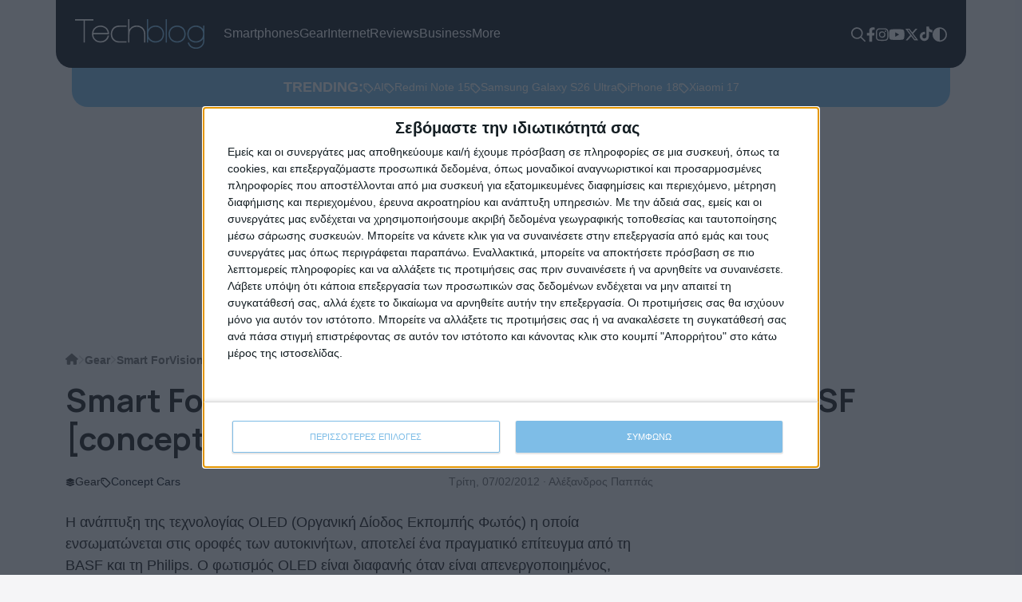

--- FILE ---
content_type: text/css
request_url: https://techblog.gr/wp-content/cache/background-css/1/techblog.gr/wp-content/cache/min/1/wp-content/themes/techblog25/css/main.css?ver=1769787407&wpr_t=1769874189
body_size: 4305
content:
:root{--bg:#F5F5F7;--white:#FFFFFF;--always-white:#FFFFFF;--black:#1D1D1F;--real-black:#000000;--text-black:#6f6f6f;--blue:#121923;--teal:#7EBDE7;--gray:#E2E2E2;--orange:#ff7400;--sep:#D9D9D9;--pagination-bg:#EDEDED}[data-theme="dark"] body{--bg:#0C0C0C;--white:#D9D9D9;--gray:#222222;--sep:#222222;--text-black:#9B9B9B}body{font-family:"Inter",sans-serif;font-optical-sizing:auto;font-weight:400;font-style:normal;font-size:18px;color:var(--black);background-color:var(--bg);overflow-x:hidden}[data-theme="dark"] body{background-color:var(--bg);color:var(--white)}h1,h2,h3,h4,h5,h6{font-family:"Manrope",sans-serif;font-optical-sizing:auto;font-weight:700;font-style:normal}a{color:var(--blue);text-decoration:none;transition:all 0.3s ease}.full{width:100%}header{position:sticky;top:0;z-index:15}.admin-bar header{top:32px}.top-bar{background:var(--blue);color:#fff;border-radius:0 0 20px 20px;transition:all 0.3s ease;padding:24px}.top-bar .sform{display:none;position:absolute;right:90px;top:89px;background:var(--teal);border-radius:0 0 20px 20px;padding:12px}.top-bar .sform.open{display:block}.top-bar .sform #searchform{border-radius:10px}.top-bar .sform #searchform input{padding:8px 12px;border-radius:8px;font-size:16px}.top-bar .sform .search-icon{background:transparent}.top-bar .sform .search-icon path{fill:var(--black)}.scrolled .top-bar{background:rgba(18,25,35,.8);backdrop-filter:blur(10px)}.error404 main .sform{position:relative;background:var(--teal);border-radius:20px;padding:12px}.error404 main .sform.open{display:block}.error404 main .sform #searchform{border-radius:10px}.error404 main .sform #searchform input{padding:8px 12px;border-radius:8px;font-size:16px}.error404 main .sform .search-icon{background:transparent}.error404 main .sform .search-icon path{fill:var(--black)}.error404 .dino-outer:first-of-type{background:#fff;margin:30px auto;width:50%}.main-menu{display:flex;list-style:none;gap:24px;margin:0;padding:0}.main-menu a{font-size:16px;color:#fff;display:flex;gap:8px;text-decoration:none}.main-menu .current-menu-item a,.main-menu a:hover{color:var(--teal)}.menu-item-has-children{position:relative}.menu-item-has-children>a{display:flex;align-items:center;gap:8px}.menu-item-has-children>a::after{content:'';display:block;background:var(--wpr-bg-a4ba8f40-4125-4a80-baf0-311a4eb70ea6) no-repeat;width:14px;height:8px}.main-menu .sub-menu{display:none;position:absolute;background:rgba(18,25,35,.8);backdrop-filter:blur(10px);border-radius:0 0 20px 20px;padding:0 24px 24px;left:-24px;top:56px;list-style:none;flex-direction:column;gap:4px;min-width:160px}.main-menu .sub-menu::before{content:'';display:block;width:100%;height:44px;position:absolute;left:0;top:-40px}.menu-item-has-children:hover .sub-menu{display:flex}.header-tools{display:flex;list-style:none;gap:16px;margin:0;padding:0}.header-tools li a path{fill:var(--white);transition:all 0.3s ease}.header-tools li a:hover path{fill:var(--teal)}.theme-toggle{display:block;position:relative;transform:rotate(0);transform-origin:center center;transition:none}[data-theme="dark"] .theme-toggle{transform:rotate(180deg) translateY(-3px)}.trending-bar{background:var(--teal);padding:11px;border-radius:0 0 20px 20px;color:var(--always-white);max-width:1280px;transition:all visibility 0.3s ease}[data-theme="dark"] .trending-bar{background:var(--gray)}.scrolled .trending-bar{opacity:0;visibility:hidden}.trending-tags{display:flex;list-style:none;gap:12px;margin:0;padding:0}.trending-tags a{color:var(--always-white);font-size:14px;display:flex;align-items:center;gap:6px}.trending-tags a .icon path{fill:var(--always-white);transition:all 0.3s ease}.trending-tags a:hover{color:var(--blue)}[data-theme="dark"] .trending-tags a:hover{color:var(--teal)}.trending-tags a:hover .icon path{fill:var(--orange)}main{margin-top:24px;margin-bottom:24px}main>.container{margin-top:24px}.top-articles{border-top:1px solid var(--sep)}.article-cat-tags{display:flex;align-items:center;gap:12px;margin:12px 0;overflow:hidden}.article-cat-tags .cat-link{color:var(--black);font-size:14px;display:flex;align-items:center;gap:4px}[data-theme="dark"] .article-cat-tags .cat-link{color:var(--white)}[data-theme="dark"] .article-cat-tags .cat-link path{fill:var(--white);transition:all 0.3s ease}[data-theme="dark"] .article-cat-tags .cat-link:hover{color:var(--teal);background:transparent}[data-theme="dark"] .article-cat-tags .cat-link:hover path{fill:var(--teal)}.article-thumb{overflow:hidden;border-radius:20px;box-shadow:0 0 2px rgba(0,0,0,.2);aspect-ratio:16 / 9}.article-thumb img{object-fit:cover;width:100%;height:auto}.article-cat-tags .cat-link:hover{color:var(--teal)}.article-cat-tags .cat-link path{fill:var(--black);transition:all 0.3s ease}.article-cat-tags .cat-link:hover path{fill:var(--teal)}.twitter-tweet{margin:0 auto}.article-tags{display:flex;align-items:center;list-style:none;gap:16px;margin:0;padding:0;font-size:14px}.article-tags li a{display:flex;align-items:center;gap:4px;flex-wrap:nowrap;text-transform:capitalize}.article-tags li a .tagtext{white-space:nowrap}[data-theme="dark"] .article-tags a{color:var(--white)}.article-tags .icon path{fill:var(--black);transition:all 0.3s ease}[data-theme="dark"] .article-tags .icon path{fill:var(--white)}.article-tags a:hover{color:var(--teal)}.article-tags a:hover .icon path{fill:var(--orange)}.article-date{font-size:14px;color:var(--text-black)}.breadcrumbs{margin:0 0 15px;padding:0;display:flex;align-items:center;gap:8px;font-size:14px}.breadcrumbs li{list-style:none;font-family:sofia-pro,sans-serif;font-weight:700;line-height:1}.breadcrumbs li .sep{width:8px;height:22px;display:block;color:#cecece}.breadcrumbs li a.home{width:20px;position:relative;top:-2px}.breadcrumbs li a{color:var(--text-black)}.breadcrumbs li a:hover{color:var(--teal)}.breadcrumbs li a path{fill:var(--text-black);transition:all 0.3s ease}.breadcrumbs li a:hover path{fill:var(--teal)}.category-info h1{display:flex;align-items:center;justify-content:flex-start;gap:12px}.category-info .rss{display:block;width:22px;color:var(--orange)}.wp-pagenavi{display:flex;gap:12px;align-items:center;flex-wrap:wrap}.wp-pagenavi a{display:block;padding:8px 16px;border-radius:8px;background:var(--pagination-bg);color:var(--black);font-size:16px;font-weight:700;transition:all 0.3s ease}.wp-pagenavi a:hover{background:var(--teal);color:var(--always-white)}.wp-pagenavi .current{display:block;padding:8px 16px;border-radius:8px;background:var(--teal);color:var(--always-white);font-size:16px;font-weight:700}[data-theme="dark"] .wp-pagenavi a{background:var(--gray);color:var(--white)}[data-theme="dark"] .wp-pagenavi a:hover{background:var(--teal);color:var(--always-white)}article h3{font-size:30px;margin:0 0 16px}article h3 a{color:var(--black)}[data-theme="dark"] article h3 a{color:var(--white)}article h3 a:hover{color:var(--teal)}article p{color:var(--text-black)}.sidebar-splash-article article h3{font-size:22px}.top-articles article h3{font-size:18px}.sidebar-top-articles article{display:flex;align-items:flex-start;gap:26px;border-top:1px solid var(--sep);padding-top:15px;margin-top:15px}.sidebar-top-articles article .article-thumb{width:200px}.sidebar-top-articles article .content-wrap{width:calc(100% - 200px)}.sidebar-top-articles article .article-cat-tags{margin-top:0}.sidebar-top-articles article h3{font-size:18px}.article-feed article{display:flex;align-items:start;gap:24px;margin-top:24px}.article-feed article:first-child{margin-top:0}.article-feed article .article-thumb{width:200px;aspect-ratio:1 / 1}.article-feed article .article-thumb a{display:block}.article-feed article .article-thumb *{height:100%}.article-feed article .article-thumb img{object-fit:cover;width:100%}.article-feed article .content-wrap{width:calc(100% - 200px)}.article-feed article .content-wrap h3{font-size:24px}.article-feed article .content-wrap .article-cat-tags{margin-top:0}.sidebar-wrap{display:flex;flex-direction:column;gap:24px;position:sticky;top:120px}.sidebar h2{font-size:26px}.sidebar-widget{display:flex;flex-direction:column;gap:24px;align-items:center;justify-content:center}.sidebar-pop-arts article{border-top:1px solid var(--sep)}.sidebar-pop-arts article h3{font-size:18px}.category-articles h2{font-size:28px;margin:0 0 24px}.category-articles h2 a{color:var(--black)}[data-theme="dark"] .category-articles h2 a{color:var(--white)}.category-articles h2 a:hover{color:var(--teal)}.category-articles article h3{font-size:20px}.category-articles .rest-cat-arts article{border-top:1px solid var(--sep);padding-top:15px;margin-top:15px;display:flex;align-items:flex-start;gap:24px}.category-articles .rest-cat-arts.no-img article{display:block}.category-articles .rest-cat-arts article h3{font-size:18px}.category-articles .rest-cat-arts article .article-cat-tags{margin-top:0}.category-articles .rest-cat-arts article .article-thumb{width:88px;aspect-ratio:1 / 1}.category-articles .rest-cat-arts article .article-thumb a{display:block}.category-articles .rest-cat-arts article .article-thumb *{height:100%}.category-articles .rest-cat-arts article .article-thumb img{object-fit:cover;width:100%}.category-articles .rest-cat-arts article .content-wrap{width:calc(100% - 100px)}.sponsor-head{display:flex;align-items:center;gap:16px;margin-bottom:24px}.sponsor-head h2{font-size:34px;margin:0}.sponsor-head h2 a{color:var(--black)}[data-theme="dark"] .sponsor-head h2 a{color:var(--white)}.sponsor-head h2 a:hover{color:var(--teal)}.sponsored-by{display:flex;align-items:center;gap:16px;font-size:12px}.promo-block article h3{font-size:20px}.promo-block .mid-col article h3{font-size:18px}.promo-block .mid-col article{display:flex;align-items:flex-start;gap:24px;border-top:1px solid var(--sep);padding-top:15px}.promo-block .mid-col article .article-thumb{width:88px}.promo-block .mid-col article .content-wrap{width:calc(100% - 88px)}.promo-block .mid-col article .content-wrap .article-cat-tags{margin-top:0}.tbtv-link{display:inline-flex;align-items:center;justify-content:center;gap:40px;background:var(--blue);border-radius:20px;padding:24px 48px;transition:all 0.3s ease}.tbtv-link:hover{background:var(--orange)}.post-data{display:flex;align-items:center;justify-content:space-between}.article-feat-img{overflow:hidden;border-radius:20px;margin-bottom:15px;box-shadow:0 0 2px rgba(0,0,0,.2)}.article-feat-img .wp-post-image img{width:100%;height:auto}.article-content h2,.article-content h3,.article-content h4{margin:0 auto 15px;max-width:75%}.article-content *{max-width:100%;height:auto}.article-content p{margin:0 auto 15px}.taxonomy-description p a,.page-content p a,.article-content p a{color:var(--teal)}.taxonomy-description p a:hover,.page-content p a:hover,.article-content p a:hover{color:var(--orange)}.article-content p.video-container-wrapper{max-width:100%}.article-content p:has(img){max-width:100%}.article-content picture img,.article-content p img{width:100%;height:auto;border-radius:20px}.article-content picture img.pixel,.article-content p img.pixel{border-radius:0;width:1px;height:1px;opacity:0}.wp-caption-text{padding-left:1rem;padding-top:1rem;font-style:italic;color:var(--text-black)}.author-info .titleblock{display:flex;align-items:center;margin-bottom:10px}.author-info .titleblock h1{margin-bottom:0}.taxonomy-description{border-bottom:1px solid var(--gray);margin-bottom:20px}.author-info .taxonomy-description p a{color:var(--teal)}.author-info .taxonomy-description p a:hover{color:var(--orange)}.taxonomy-description img{display:none}.author-info img{width:100%;max-width:100%;height:auto;border-radius:5px;box-shadow:0 0 2px #c5cad5}.gallery-item{width:100%!important}.gallery-item img{border:0 none!important;width:100%;height:auto}.flickity-viewport{margin-bottom:50px}.flickity-page-dots .dot{background:#7ebde7}.flickity-prev-next-button,.flickity-prev-next-button:hover{background:transparent}.flickity-prev-next-button .arrow{fill:#7ebde7}#searchform{background:var(--always-white);border-radius:20px;overflow:hidden;display:flex;justify-content:space-between}#searchform input{border:0;padding:20px;width:100%;outline:none}.search-icon{background:var(--teal);border:0 none;padding:0 20px}.user-stats{display:flex;align-items:center}.auth-comment-count,.article-count{display:flex;color:#a0a3a7;font-size:14px;align-items:center;justify-content:center;margin:5px 0 0 10px}.auth-comment-count .ico,.article-count .ico{width:24px;height:25px;margin-right:5px;display:block;line-height:25px}ul.user-social-links{margin:0 0 0 15px;padding:0}ul.user-social-links li{list-style:none;display:inline-block;margin-right:5px;vertical-align:middle}ul.user-social-links li a{display:block;width:25px;height:25px;text-align:center;background:#ebebea;border-radius:50%;color:#5a6575!important;line-height:25px;transition:all 0.3s ease}ul.user-social-links li a svg{height:14px}.video-container{position:relative;padding-bottom:56.23%;height:0;overflow:hidden;vertical-align:bottom;border-radius:20px}.video-container iframe,.video-container object,.video-container embed{position:absolute;top:0;left:0;width:100%;height:100%}.vialink{color:var(--teal)}.vialink:hover{color:var(--orange)}.article__media-caption{background:#121923;color:var(--always-white);text-align:center;font-size:.8rem;line-height:1.53rem;font-weight:700;border-bottom-left-radius:20px;border-bottom-right-radius:20px;padding:10px;display:flex;justify-content:center;align-items:center;margin-top:-1px}.article__media-caption span{display:inline-block;margin:0 5px;color:#70c1ff}.article__media-caption .subscribe-btn--video{top:6px;margin:0 10px;height:25px}.rel-arts article{display:flex;align-items:flex-start;gap:24px}.rel-arts article h3{font-size:18px}.rel-arts article .article-thumb{width:200px;aspect-ratio:1 / 1}.rel-arts article .article-thumb a{display:block}.rel-arts article .article-thumb *{height:100%}.rel-arts article .article-thumb img{width:100%;object-fit:cover}.rel-arts article .content-wrap{width:calc(100% - 200px)}.rel-arts article .content-wrap .article-cat-tags{margin-top:0}#comments,#respond,.comments-area,#wpdcom{max-width:100%!important;margin:0!important}#wpdcom .wpd-form-head{margin-top:0!important}.footerlogo{width:240px;display:block}.top-footer{background:var(--blue);color:var(--white);border-radius:20px 20px 0 0;padding:26px;font-size:14px}.top-footer h3{font-size:18px;margin:0 0 16px}.top-footer ul{list-style:none;margin:0;padding:0}.top-footer ul li{margin:0 0 8px}.top-footer ul li a{color:var(--white)}.top-footer ul li span,.top-footer ul li a span{color:var(--teal);transition:all 0.3s ease}.top-footer ul li a:hover{color:var(--teal)}.top-footer ul li a:hover span{color:var(--orange)}.footer-socials{display:flex;align-items:center;gap:24px}.top-footer ul.footer-socials li{margin:0}.footer-socials a path{fill:var(--white);transition:all 0.3s ease}.footer-socials a:hover path{fill:var(--teal)}.low-footer{padding:16px;background:var(--real-black);font-size:12px;color:var(--white)}.low-footer p{margin:0}.low-footer p a{color:var(--white);text-decoration:none;position:relative}.low-footer p a::after{content:'';display:block;width:0;height:1px;background:var(--teal);position:absolute;bottom:-3px;left:0;transition:all 0.3s ease}.low-footer p a:hover{color:var(--teal)}.low-footer p a.wt:hover{color:#30DA7E}.low-footer p a.wt::after{background:#30DA7E}.low-footer p a:hover::after{width:100%}.megamenu{position:fixed;left:0;top:0;width:100dvw;height:100dvh;z-index:150;background:var(--blue);padding:16px 12px;display:none}.megamenu.open{display:flex;flex-direction:column;justify-content:space-between}.megamenu-toggle{width:18px;display:block}.megamenu-menu{display:flex;flex-direction:column;gap:12px;margin-top:24px;list-style:none;max-height:calc(100dvh - 250px);overflow:scroll}.megamenu-menu li a{color:var(--white);font-size:22px;display:flex;gap:8px;text-decoration:none}.megamenu-socials{display:flex;align-items:center;list-style:none;gap:24px}.megamenu p{color:var(--always-white);font-size:14px}.megamenu p a{color:var(--always-white)}.megamenu p a:hover{color:var(--teal)}.post-author{font-size:14px;color:var(--text-black)}.post-author a{color:var(--text-black)}.post-author a:hover{color:var(--teal)}.post-edit-link{color:var(--teal)}.post-edit-link:hover{color:var(--orange)}.gnews{display:flex;align-items:center;gap:40px;background:var(--white);padding:24px;border-radius:20px;border:2px solid #F1F1F1;margin:24px 0}.gnews blockquote,.gnews p{margin:0;font-size:16px;line-height:22px}.gnews p a{color:var(--teal)}.gnews p a:hover{color:var(--orange)}[data-theme="dark"] .gnews{background:var(--gray);border:2px solid var(--real-black)}[data-theme="dark"] .gnews rect{fill:var(--bg)}.via-shares{display:flex;align-items:center;justify-content:space-between;margin:0 auto 15px;border-top:1px solid var(--sep);padding-top:15px}.share-button-wrapper{display:flex;justify-content:flex-end;gap:8px}.share-button{display:flex;align-items:center;justify-content:center;padding:4px 8px;background:#cecece;border-radius:20px;width:44px}.share-facebook{background:#3b5998}.share-twitter{background:#000}.share-linkedin{background:#0077b5}.billboardad{text-align:center;overflow:hidden}.mobilead{display:none;text-align:center}.tt-embed{background:var(--white);padding:1rem;border-radius:16px;margin-top:24px}[data-theme="dark"] .tt-embed{background:var(--gray)}.tiktok-embed{border-radius:10px}.wpd-avatar img{width:64px;height:64px;border-radius:20px}#wpdcom{display:flex;flex-direction:column-reverse}.wpd-thread-head{display:none!important}#wpdcom .wpd-thread-list{padding:0!important}#wpdcom .wpd-comment .wpd-comment-header{justify-content:flex-start;gap:16px}#wpdcom .wpd-comment-text{color:var(--black)}#wpdcom.wpd-layout-2 .wpd-comment .wpd-avatar{width:64px!important;padding:0!important}#wpdcom.wpd-layout-2 .wpd-comment .wpd-avatar img,#wpdcom.wpd-layout-2 .wpd-comment .wpd-avatar img.avatar{width:64px!important;height:64px!important;border-radius:20px!important;max-width:100%!important;border:0 none!important}#wpdcom.wpd-layout-2 .wpd-comment .wpd-comment-header,#wpdcom.wpd-layout-2 .wpd-comment .wpd-comment-header .wpd-user-info .wpd-uinfo-top,#wpdcom.wpd-layout-2 .wpd-comment .wpd-comment-header .wpd-user-info .wpd-uinfo-bottom{align-items:center!important}#wpdcom .wpd-comment-text p{color:var(--text-black)!important}#wpdcom.wpd-layout-2 .wpd-reply{margin-left:0!important}#wpdcom .wpd-reply{margin-left:0!important}#wpdcom.wpd-layout-2 .wpd-comment.wpd-reply{background:transparent!important}#wpdcom.wpd-layout-2 .wpd-comment.wpd-reply .wpd-comment-wrap{background:transparent!important;border:0 none transparent!important}.ad-wrap-center{text-align:center}.sticky-ad{height:700px;padding:2rem;background:var(--sep)}.sticky-ad-content{position:sticky;top:110px;text-align:center}.add-comment{display:flex;align-items:center;gap:8px;font-size:16px}[data-theme="dark"] .add-comment{color:var(--white)}.add-comment path{fill:var(--black);transition:all 0.3s ease}[data-theme="dark"] .add-comment path{fill:var(--white)}.add-comment:hover{color:var(--teal)}.add-comment:hover path{fill:var(--teal)}.megamenu.open{display:none}.editlink{transform:translateY(-10px);display:block}.sponsored-by img,.sponsorimg{max-width:120px}@media screen and (max-width:1400px){.trending-bar{max-width:1100px}}@media screen and (max-width:1200px){.trending-bar{max-width:920px}.main-menu .sub-menu{top:51px}.top-bar .sform{top:78px}}@media screen and (max-width:992px){.tbtv-link{flex-direction:column}.billboardad{display:none}.billboardad.showinmob{display:block;width:100%;margin-top:15px}.billboardad.showinmob img{width:100%;height:auto}.mobilead{display:block;margin:15px auto;overflow:hidden}.megamenu.open{display:flex}.megamenu-menu{padding:24px 0;flex-direction:row;flex-wrap:wrap}.megamenu-menu li{width:48%}.megamenu-menu li.menu-item-has-children>a{display:none}.sub-menu{margin:0;padding:0;display:flex;flex-direction:column;gap:12px}.article-tags{overflow:scroll}.via-shares,.article-content p{max-width:100%}.post-data{flex-direction:column-reverse;align-items:flex-start;gap:12px}.post-data .article-cat-tags{margin-top:0}.top-bar .sform{top:89px}}@media screen and (max-width:768px){.top-bar{padding:16px}.sidebar{margin-top:40px}.sidebar-top-articles article{flex-direction:column}.sidebar-top-articles article .article-thumb{width:100%}.sidebar-top-articles article .content-wrap{width:100%}.sponsor-head{flex-direction:column;align-items:flex-start}.admin-bar header{top:0}.top-bar .sform{width:calc(100% - 44px);right:50%;top:73px;transform:translateX(50%)}.gnews{flex-direction:column;gap:12px}.gnews .icon{display:none}.rel-arts article{flex-direction:column}.rel-arts article .article-thumb{width:100%}.rel-arts article .content-wrap{width:100%}.article-cat-tags{overflow-y:scroll;overflow-y:hidden}.breadcrumbs,.single-bread-wrap{display:none}article .article-thumb{width:106%!important;margin-left:-3%;border-radius:0}.article-feed article .article-thumb{aspect-ratio:16 / 9}article p{display:none}article h3{font-size:26px!important}.rest-cat-arts{display:none}.article-feed article{flex-direction:column}.article-feed article .article-thumb{width:100%}.article-feed article .content-wrap{width:100%}}@media screen and (max-width:576px){.top-bar,.top-footer,.low-footer{margin-inline:8px;width:calc(100% - 16px)}}